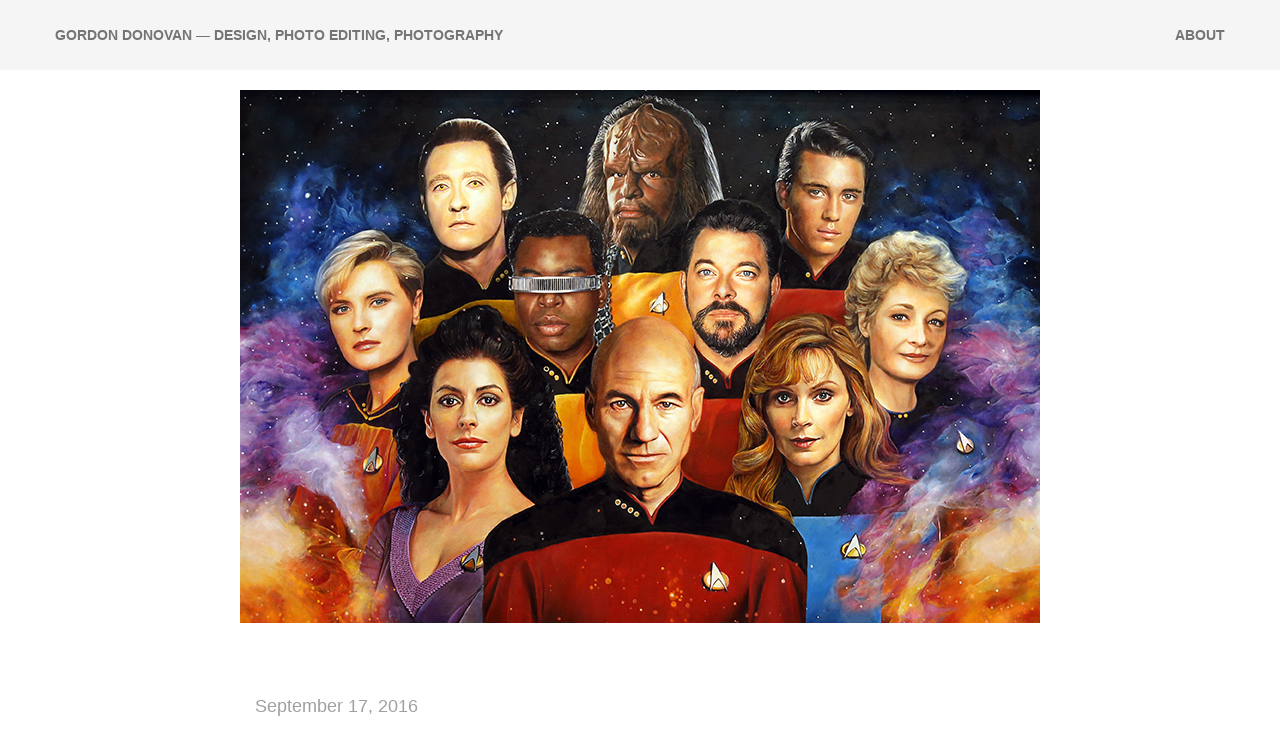

--- FILE ---
content_type: text/html; charset=UTF-8
request_url: https://gordondonovan.com/tag/star-trek
body_size: 15386
content:
<!DOCTYPE html>
<html lang="en-US" data-semplice="5.3.5">
	<head>
		<meta charset="UTF-8" />
		<meta name="viewport" content="width=device-width, initial-scale=1.0, maximum-scale=1.0" />
		<meta name='robots' content='index, follow, max-image-preview:large, max-snippet:-1, max-video-preview:-1' />

	<!-- This site is optimized with the Yoast SEO plugin v26.6 - https://yoast.com/wordpress/plugins/seo/ -->
	<title>Star Trek Archives - Gordon Donovan</title>
	<link rel="canonical" href="https://gordondonovan.com/tag/star-trek" />
	<meta property="og:locale" content="en_US" />
	<meta property="og:type" content="article" />
	<meta property="og:title" content="Star Trek Archives - Gordon Donovan" />
	<meta property="og:url" content="https://gordondonovan.com/tag/star-trek" />
	<meta property="og:site_name" content="Gordon Donovan" />
	<meta name="twitter:card" content="summary_large_image" />
	<meta name="twitter:site" content="@gordonovan" />
	<script type="application/ld+json" class="yoast-schema-graph">{"@context":"https://schema.org","@graph":[{"@type":"CollectionPage","@id":"https://gordondonovan.com/tag/star-trek","url":"https://gordondonovan.com/tag/star-trek","name":"Star Trek Archives - Gordon Donovan","isPartOf":{"@id":"https://gordondonovan.com/#website"},"primaryImageOfPage":{"@id":"https://gordondonovan.com/tag/star-trek#primaryimage"},"image":{"@id":"https://gordondonovan.com/tag/star-trek#primaryimage"},"thumbnailUrl":"https://gordondonovan.com/wp-content/uploads/2016/09/B57I8251.jpg","breadcrumb":{"@id":"https://gordondonovan.com/tag/star-trek#breadcrumb"},"inLanguage":"en-US"},{"@type":"ImageObject","inLanguage":"en-US","@id":"https://gordondonovan.com/tag/star-trek#primaryimage","url":"https://gordondonovan.com/wp-content/uploads/2016/09/B57I8251.jpg","contentUrl":"https://gordondonovan.com/wp-content/uploads/2016/09/B57I8251.jpg","width":800,"height":533,"caption":"Nicky Barkala is a self-taugh psychedlic-surrelaist artist. With no prior training and only a belief that art should be free of any rules. (Photo: Gordon Donovan/Yahoo News)"},{"@type":"BreadcrumbList","@id":"https://gordondonovan.com/tag/star-trek#breadcrumb","itemListElement":[{"@type":"ListItem","position":1,"name":"Home","item":"https://gordondonovan.com/"},{"@type":"ListItem","position":2,"name":"Star Trek"}]},{"@type":"WebSite","@id":"https://gordondonovan.com/#website","url":"https://gordondonovan.com/","name":"Gordon Donovan","description":"Graphic Design, Photo Editing and Photography","publisher":{"@id":"https://gordondonovan.com/#/schema/person/36f63727fefa183b47957facf6acf517"},"potentialAction":[{"@type":"SearchAction","target":{"@type":"EntryPoint","urlTemplate":"https://gordondonovan.com/?s={search_term_string}"},"query-input":{"@type":"PropertyValueSpecification","valueRequired":true,"valueName":"search_term_string"}}],"inLanguage":"en-US"},{"@type":["Person","Organization"],"@id":"https://gordondonovan.com/#/schema/person/36f63727fefa183b47957facf6acf517","name":"Gordon Donovan","image":{"@type":"ImageObject","inLanguage":"en-US","@id":"https://gordondonovan.com/#/schema/person/image/","url":"https://secure.gravatar.com/avatar/0a9118aa24499c0006897122d2e8560871e070067e0636687d02ddd67f651dfd?s=96&d=mm&r=g","contentUrl":"https://secure.gravatar.com/avatar/0a9118aa24499c0006897122d2e8560871e070067e0636687d02ddd67f651dfd?s=96&d=mm&r=g","caption":"Gordon Donovan"},"logo":{"@id":"https://gordondonovan.com/#/schema/person/image/"},"description":"Hands-on experience in creation, processing and submission of digital photography and graphics for media websites. Sound knowledge of photography principles and spot-news coverage practices. Commendable knowledge of Photoshop and Adobe CS software, visual media, social media and the internet. Familiarity with advertising, customer relationship development and peer interaction concepts. Ability to click, edit and submit appropriate and attractive photographs to accompany news stories. Ability to handle and complete many photographic assignments, in a timely manner. Hands-on experience in creation, processing and submission of digital photography and graphics for media websites. Sound knowledge of photography principles and spot-news coverage practices. Commendable knowledge of Photoshop and Adobe CS software, visual media, social media and the internet. Familiarity with advertising, customer relationship development and peer interaction concepts. Ability to click, edit and submit appropriate and attractive photographs to accompany news stories. Ability to handle and complete many photographic assignments, in a timely manner."}]}</script>
	<!-- / Yoast SEO plugin. -->


<link rel="alternate" type="application/rss+xml" title="Gordon Donovan &raquo; Star Trek Tag Feed" href="https://gordondonovan.com/tag/star-trek/feed" />
<style id='wp-img-auto-sizes-contain-inline-css' type='text/css'>
img:is([sizes=auto i],[sizes^="auto," i]){contain-intrinsic-size:3000px 1500px}
/*# sourceURL=wp-img-auto-sizes-contain-inline-css */
</style>
<style id='wp-emoji-styles-inline-css' type='text/css'>

	img.wp-smiley, img.emoji {
		display: inline !important;
		border: none !important;
		box-shadow: none !important;
		height: 1em !important;
		width: 1em !important;
		margin: 0 0.07em !important;
		vertical-align: -0.1em !important;
		background: none !important;
		padding: 0 !important;
	}
/*# sourceURL=wp-emoji-styles-inline-css */
</style>
<style id='wp-block-library-inline-css' type='text/css'>
:root{--wp-block-synced-color:#7a00df;--wp-block-synced-color--rgb:122,0,223;--wp-bound-block-color:var(--wp-block-synced-color);--wp-editor-canvas-background:#ddd;--wp-admin-theme-color:#007cba;--wp-admin-theme-color--rgb:0,124,186;--wp-admin-theme-color-darker-10:#006ba1;--wp-admin-theme-color-darker-10--rgb:0,107,160.5;--wp-admin-theme-color-darker-20:#005a87;--wp-admin-theme-color-darker-20--rgb:0,90,135;--wp-admin-border-width-focus:2px}@media (min-resolution:192dpi){:root{--wp-admin-border-width-focus:1.5px}}.wp-element-button{cursor:pointer}:root .has-very-light-gray-background-color{background-color:#eee}:root .has-very-dark-gray-background-color{background-color:#313131}:root .has-very-light-gray-color{color:#eee}:root .has-very-dark-gray-color{color:#313131}:root .has-vivid-green-cyan-to-vivid-cyan-blue-gradient-background{background:linear-gradient(135deg,#00d084,#0693e3)}:root .has-purple-crush-gradient-background{background:linear-gradient(135deg,#34e2e4,#4721fb 50%,#ab1dfe)}:root .has-hazy-dawn-gradient-background{background:linear-gradient(135deg,#faaca8,#dad0ec)}:root .has-subdued-olive-gradient-background{background:linear-gradient(135deg,#fafae1,#67a671)}:root .has-atomic-cream-gradient-background{background:linear-gradient(135deg,#fdd79a,#004a59)}:root .has-nightshade-gradient-background{background:linear-gradient(135deg,#330968,#31cdcf)}:root .has-midnight-gradient-background{background:linear-gradient(135deg,#020381,#2874fc)}:root{--wp--preset--font-size--normal:16px;--wp--preset--font-size--huge:42px}.has-regular-font-size{font-size:1em}.has-larger-font-size{font-size:2.625em}.has-normal-font-size{font-size:var(--wp--preset--font-size--normal)}.has-huge-font-size{font-size:var(--wp--preset--font-size--huge)}.has-text-align-center{text-align:center}.has-text-align-left{text-align:left}.has-text-align-right{text-align:right}.has-fit-text{white-space:nowrap!important}#end-resizable-editor-section{display:none}.aligncenter{clear:both}.items-justified-left{justify-content:flex-start}.items-justified-center{justify-content:center}.items-justified-right{justify-content:flex-end}.items-justified-space-between{justify-content:space-between}.screen-reader-text{border:0;clip-path:inset(50%);height:1px;margin:-1px;overflow:hidden;padding:0;position:absolute;width:1px;word-wrap:normal!important}.screen-reader-text:focus{background-color:#ddd;clip-path:none;color:#444;display:block;font-size:1em;height:auto;left:5px;line-height:normal;padding:15px 23px 14px;text-decoration:none;top:5px;width:auto;z-index:100000}html :where(.has-border-color){border-style:solid}html :where([style*=border-top-color]){border-top-style:solid}html :where([style*=border-right-color]){border-right-style:solid}html :where([style*=border-bottom-color]){border-bottom-style:solid}html :where([style*=border-left-color]){border-left-style:solid}html :where([style*=border-width]){border-style:solid}html :where([style*=border-top-width]){border-top-style:solid}html :where([style*=border-right-width]){border-right-style:solid}html :where([style*=border-bottom-width]){border-bottom-style:solid}html :where([style*=border-left-width]){border-left-style:solid}html :where(img[class*=wp-image-]){height:auto;max-width:100%}:where(figure){margin:0 0 1em}html :where(.is-position-sticky){--wp-admin--admin-bar--position-offset:var(--wp-admin--admin-bar--height,0px)}@media screen and (max-width:600px){html :where(.is-position-sticky){--wp-admin--admin-bar--position-offset:0px}}

/*# sourceURL=wp-block-library-inline-css */
</style><style id='global-styles-inline-css' type='text/css'>
:root{--wp--preset--aspect-ratio--square: 1;--wp--preset--aspect-ratio--4-3: 4/3;--wp--preset--aspect-ratio--3-4: 3/4;--wp--preset--aspect-ratio--3-2: 3/2;--wp--preset--aspect-ratio--2-3: 2/3;--wp--preset--aspect-ratio--16-9: 16/9;--wp--preset--aspect-ratio--9-16: 9/16;--wp--preset--color--black: #000000;--wp--preset--color--cyan-bluish-gray: #abb8c3;--wp--preset--color--white: #ffffff;--wp--preset--color--pale-pink: #f78da7;--wp--preset--color--vivid-red: #cf2e2e;--wp--preset--color--luminous-vivid-orange: #ff6900;--wp--preset--color--luminous-vivid-amber: #fcb900;--wp--preset--color--light-green-cyan: #7bdcb5;--wp--preset--color--vivid-green-cyan: #00d084;--wp--preset--color--pale-cyan-blue: #8ed1fc;--wp--preset--color--vivid-cyan-blue: #0693e3;--wp--preset--color--vivid-purple: #9b51e0;--wp--preset--gradient--vivid-cyan-blue-to-vivid-purple: linear-gradient(135deg,rgb(6,147,227) 0%,rgb(155,81,224) 100%);--wp--preset--gradient--light-green-cyan-to-vivid-green-cyan: linear-gradient(135deg,rgb(122,220,180) 0%,rgb(0,208,130) 100%);--wp--preset--gradient--luminous-vivid-amber-to-luminous-vivid-orange: linear-gradient(135deg,rgb(252,185,0) 0%,rgb(255,105,0) 100%);--wp--preset--gradient--luminous-vivid-orange-to-vivid-red: linear-gradient(135deg,rgb(255,105,0) 0%,rgb(207,46,46) 100%);--wp--preset--gradient--very-light-gray-to-cyan-bluish-gray: linear-gradient(135deg,rgb(238,238,238) 0%,rgb(169,184,195) 100%);--wp--preset--gradient--cool-to-warm-spectrum: linear-gradient(135deg,rgb(74,234,220) 0%,rgb(151,120,209) 20%,rgb(207,42,186) 40%,rgb(238,44,130) 60%,rgb(251,105,98) 80%,rgb(254,248,76) 100%);--wp--preset--gradient--blush-light-purple: linear-gradient(135deg,rgb(255,206,236) 0%,rgb(152,150,240) 100%);--wp--preset--gradient--blush-bordeaux: linear-gradient(135deg,rgb(254,205,165) 0%,rgb(254,45,45) 50%,rgb(107,0,62) 100%);--wp--preset--gradient--luminous-dusk: linear-gradient(135deg,rgb(255,203,112) 0%,rgb(199,81,192) 50%,rgb(65,88,208) 100%);--wp--preset--gradient--pale-ocean: linear-gradient(135deg,rgb(255,245,203) 0%,rgb(182,227,212) 50%,rgb(51,167,181) 100%);--wp--preset--gradient--electric-grass: linear-gradient(135deg,rgb(202,248,128) 0%,rgb(113,206,126) 100%);--wp--preset--gradient--midnight: linear-gradient(135deg,rgb(2,3,129) 0%,rgb(40,116,252) 100%);--wp--preset--font-size--small: 13px;--wp--preset--font-size--medium: 20px;--wp--preset--font-size--large: 36px;--wp--preset--font-size--x-large: 42px;--wp--preset--spacing--20: 0.44rem;--wp--preset--spacing--30: 0.67rem;--wp--preset--spacing--40: 1rem;--wp--preset--spacing--50: 1.5rem;--wp--preset--spacing--60: 2.25rem;--wp--preset--spacing--70: 3.38rem;--wp--preset--spacing--80: 5.06rem;--wp--preset--shadow--natural: 6px 6px 9px rgba(0, 0, 0, 0.2);--wp--preset--shadow--deep: 12px 12px 50px rgba(0, 0, 0, 0.4);--wp--preset--shadow--sharp: 6px 6px 0px rgba(0, 0, 0, 0.2);--wp--preset--shadow--outlined: 6px 6px 0px -3px rgb(255, 255, 255), 6px 6px rgb(0, 0, 0);--wp--preset--shadow--crisp: 6px 6px 0px rgb(0, 0, 0);}:where(.is-layout-flex){gap: 0.5em;}:where(.is-layout-grid){gap: 0.5em;}body .is-layout-flex{display: flex;}.is-layout-flex{flex-wrap: wrap;align-items: center;}.is-layout-flex > :is(*, div){margin: 0;}body .is-layout-grid{display: grid;}.is-layout-grid > :is(*, div){margin: 0;}:where(.wp-block-columns.is-layout-flex){gap: 2em;}:where(.wp-block-columns.is-layout-grid){gap: 2em;}:where(.wp-block-post-template.is-layout-flex){gap: 1.25em;}:where(.wp-block-post-template.is-layout-grid){gap: 1.25em;}.has-black-color{color: var(--wp--preset--color--black) !important;}.has-cyan-bluish-gray-color{color: var(--wp--preset--color--cyan-bluish-gray) !important;}.has-white-color{color: var(--wp--preset--color--white) !important;}.has-pale-pink-color{color: var(--wp--preset--color--pale-pink) !important;}.has-vivid-red-color{color: var(--wp--preset--color--vivid-red) !important;}.has-luminous-vivid-orange-color{color: var(--wp--preset--color--luminous-vivid-orange) !important;}.has-luminous-vivid-amber-color{color: var(--wp--preset--color--luminous-vivid-amber) !important;}.has-light-green-cyan-color{color: var(--wp--preset--color--light-green-cyan) !important;}.has-vivid-green-cyan-color{color: var(--wp--preset--color--vivid-green-cyan) !important;}.has-pale-cyan-blue-color{color: var(--wp--preset--color--pale-cyan-blue) !important;}.has-vivid-cyan-blue-color{color: var(--wp--preset--color--vivid-cyan-blue) !important;}.has-vivid-purple-color{color: var(--wp--preset--color--vivid-purple) !important;}.has-black-background-color{background-color: var(--wp--preset--color--black) !important;}.has-cyan-bluish-gray-background-color{background-color: var(--wp--preset--color--cyan-bluish-gray) !important;}.has-white-background-color{background-color: var(--wp--preset--color--white) !important;}.has-pale-pink-background-color{background-color: var(--wp--preset--color--pale-pink) !important;}.has-vivid-red-background-color{background-color: var(--wp--preset--color--vivid-red) !important;}.has-luminous-vivid-orange-background-color{background-color: var(--wp--preset--color--luminous-vivid-orange) !important;}.has-luminous-vivid-amber-background-color{background-color: var(--wp--preset--color--luminous-vivid-amber) !important;}.has-light-green-cyan-background-color{background-color: var(--wp--preset--color--light-green-cyan) !important;}.has-vivid-green-cyan-background-color{background-color: var(--wp--preset--color--vivid-green-cyan) !important;}.has-pale-cyan-blue-background-color{background-color: var(--wp--preset--color--pale-cyan-blue) !important;}.has-vivid-cyan-blue-background-color{background-color: var(--wp--preset--color--vivid-cyan-blue) !important;}.has-vivid-purple-background-color{background-color: var(--wp--preset--color--vivid-purple) !important;}.has-black-border-color{border-color: var(--wp--preset--color--black) !important;}.has-cyan-bluish-gray-border-color{border-color: var(--wp--preset--color--cyan-bluish-gray) !important;}.has-white-border-color{border-color: var(--wp--preset--color--white) !important;}.has-pale-pink-border-color{border-color: var(--wp--preset--color--pale-pink) !important;}.has-vivid-red-border-color{border-color: var(--wp--preset--color--vivid-red) !important;}.has-luminous-vivid-orange-border-color{border-color: var(--wp--preset--color--luminous-vivid-orange) !important;}.has-luminous-vivid-amber-border-color{border-color: var(--wp--preset--color--luminous-vivid-amber) !important;}.has-light-green-cyan-border-color{border-color: var(--wp--preset--color--light-green-cyan) !important;}.has-vivid-green-cyan-border-color{border-color: var(--wp--preset--color--vivid-green-cyan) !important;}.has-pale-cyan-blue-border-color{border-color: var(--wp--preset--color--pale-cyan-blue) !important;}.has-vivid-cyan-blue-border-color{border-color: var(--wp--preset--color--vivid-cyan-blue) !important;}.has-vivid-purple-border-color{border-color: var(--wp--preset--color--vivid-purple) !important;}.has-vivid-cyan-blue-to-vivid-purple-gradient-background{background: var(--wp--preset--gradient--vivid-cyan-blue-to-vivid-purple) !important;}.has-light-green-cyan-to-vivid-green-cyan-gradient-background{background: var(--wp--preset--gradient--light-green-cyan-to-vivid-green-cyan) !important;}.has-luminous-vivid-amber-to-luminous-vivid-orange-gradient-background{background: var(--wp--preset--gradient--luminous-vivid-amber-to-luminous-vivid-orange) !important;}.has-luminous-vivid-orange-to-vivid-red-gradient-background{background: var(--wp--preset--gradient--luminous-vivid-orange-to-vivid-red) !important;}.has-very-light-gray-to-cyan-bluish-gray-gradient-background{background: var(--wp--preset--gradient--very-light-gray-to-cyan-bluish-gray) !important;}.has-cool-to-warm-spectrum-gradient-background{background: var(--wp--preset--gradient--cool-to-warm-spectrum) !important;}.has-blush-light-purple-gradient-background{background: var(--wp--preset--gradient--blush-light-purple) !important;}.has-blush-bordeaux-gradient-background{background: var(--wp--preset--gradient--blush-bordeaux) !important;}.has-luminous-dusk-gradient-background{background: var(--wp--preset--gradient--luminous-dusk) !important;}.has-pale-ocean-gradient-background{background: var(--wp--preset--gradient--pale-ocean) !important;}.has-electric-grass-gradient-background{background: var(--wp--preset--gradient--electric-grass) !important;}.has-midnight-gradient-background{background: var(--wp--preset--gradient--midnight) !important;}.has-small-font-size{font-size: var(--wp--preset--font-size--small) !important;}.has-medium-font-size{font-size: var(--wp--preset--font-size--medium) !important;}.has-large-font-size{font-size: var(--wp--preset--font-size--large) !important;}.has-x-large-font-size{font-size: var(--wp--preset--font-size--x-large) !important;}
/*# sourceURL=global-styles-inline-css */
</style>

<style id='classic-theme-styles-inline-css' type='text/css'>
/*! This file is auto-generated */
.wp-block-button__link{color:#fff;background-color:#32373c;border-radius:9999px;box-shadow:none;text-decoration:none;padding:calc(.667em + 2px) calc(1.333em + 2px);font-size:1.125em}.wp-block-file__button{background:#32373c;color:#fff;text-decoration:none}
/*# sourceURL=/wp-includes/css/classic-themes.min.css */
</style>
<link rel='stylesheet' id='semplice-stylesheet-css' href='https://gordondonovan.com/wp-content/themes/semplice5/style.css?ver=5.3.5' type='text/css' media='all' />
<link rel='stylesheet' id='semplice-frontend-stylesheet-css' href='https://gordondonovan.com/wp-content/themes/semplice5/assets/css/frontend.min.css?ver=5.3.5' type='text/css' media='all' />
<link rel='stylesheet' id='mediaelement-css' href='https://gordondonovan.com/wp-includes/js/mediaelement/mediaelementplayer-legacy.min.css?ver=4.2.17' type='text/css' media='all' />
<script type="text/javascript" src="https://gordondonovan.com/wp-includes/js/jquery/jquery.min.js?ver=3.7.1" id="jquery-core-js"></script>
<script type="text/javascript" src="https://gordondonovan.com/wp-includes/js/jquery/jquery-migrate.min.js?ver=3.4.1" id="jquery-migrate-js"></script>
<link rel="https://api.w.org/" href="https://gordondonovan.com/wp-json/" /><link rel="alternate" title="JSON" type="application/json" href="https://gordondonovan.com/wp-json/wp/v2/tags/339" /><link rel="EditURI" type="application/rsd+xml" title="RSD" href="https://gordondonovan.com/xmlrpc.php?rsd" />
<meta name="generator" content="WordPress 6.9" />
<script type="text/javascript">
(function(url){
	if(/(?:Chrome\/26\.0\.1410\.63 Safari\/537\.31|WordfenceTestMonBot)/.test(navigator.userAgent)){ return; }
	var addEvent = function(evt, handler) {
		if (window.addEventListener) {
			document.addEventListener(evt, handler, false);
		} else if (window.attachEvent) {
			document.attachEvent('on' + evt, handler);
		}
	};
	var removeEvent = function(evt, handler) {
		if (window.removeEventListener) {
			document.removeEventListener(evt, handler, false);
		} else if (window.detachEvent) {
			document.detachEvent('on' + evt, handler);
		}
	};
	var evts = 'contextmenu dblclick drag dragend dragenter dragleave dragover dragstart drop keydown keypress keyup mousedown mousemove mouseout mouseover mouseup mousewheel scroll'.split(' ');
	var logHuman = function() {
		if (window.wfLogHumanRan) { return; }
		window.wfLogHumanRan = true;
		var wfscr = document.createElement('script');
		wfscr.type = 'text/javascript';
		wfscr.async = true;
		wfscr.src = url + '&r=' + Math.random();
		(document.getElementsByTagName('head')[0]||document.getElementsByTagName('body')[0]).appendChild(wfscr);
		for (var i = 0; i < evts.length; i++) {
			removeEvent(evts[i], logHuman);
		}
	};
	for (var i = 0; i < evts.length; i++) {
		addEvent(evts[i], logHuman);
	}
})('//gordondonovan.com/?wordfence_lh=1&hid=311700EF3B08C111FD63A53EB595C6B8');
</script><!-- Analytics by WP Statistics - https://wp-statistics.com -->
<style type="text/css" id="semplice-webfonts-selfhosted"><link rel='stylesheet' href='https://use.typekit.net/cif5cyy.css'>
<link rel='stylesheet' href='https://use.typekit.net/cif5cyy.css'><link rel='stylesheet' href='https://use.typekit.net/cif5cyy.css'><link rel='stylesheet' href='https://use.typekit.net/cif5cyy.css'>
<link rel='stylesheet' href='https://use.typekit.net/cif5cyy.css'>
<link rel='stylesheet' href='https://use.typekit.net/cif5cyy.css'><link rel='stylesheet' href='https://use.typekit.net/cif5cyy.css'>
<link rel='stylesheet' href='https://use.typekit.net/cif5cyy.css'>
<link rel='stylesheet' href='https://use.typekit.net/cif5cyy.css'>
</style><style type="text/css" id="semplice-webfonts-css">.font_ct9frnudy, [data-font="font_ct9frnudy"], [data-font="font_ct9frnudy"] li a {font-family: "Poppins Regular", sans-serif;font-weight: 400;font-variation-settings: normal;font-style: normal;}.font_k1nymopm5, [data-font="font_k1nymopm5"], [data-font="font_k1nymopm5"] li a, #content-holder p, #content-holder li {font-family: "poppins", " sans-serif", sans-serif;font-weight: 400;font-variation-settings: normal;font-style: normal;}.font_ubi794azk, [data-font="font_ubi794azk"], [data-font="font_ubi794azk"] li a {font-family: "Poppins Medium", sans-serif;font-weight: 500;font-variation-settings: normal;font-style: normal;}.font_14eqlpktw, [data-font="font_14eqlpktw"], [data-font="font_14eqlpktw"] li a {font-family: "Poppins SemiBold", sans-serif;font-weight: 600;font-variation-settings: normal;font-style: normal;}.font_y2j3rb2vh, [data-font="font_y2j3rb2vh"], [data-font="font_y2j3rb2vh"] li a {font-family: "titillium-web", sans-serif;font-weight: 400;font-variation-settings: normal;font-style: normal;}.font_shgyjuv4s, [data-font="font_shgyjuv4s"], [data-font="font_shgyjuv4s"] li a {font-family: "titillium-web", sans-serif;font-weight: 600;font-variation-settings: normal;font-style: normal;}.font_bmhcn46ys, [data-font="font_bmhcn46ys"], [data-font="font_bmhcn46ys"] li a {font-family: "titillium-web", sans-serif;font-weight: 700;font-variation-settings: normal;font-style: normal;}.font_cj9vow5bj, [data-font="font_cj9vow5bj"], [data-font="font_cj9vow5bj"] li a {font-family: "Titillium Web Italic", sans-serif;font-weight: 400;font-variation-settings: normal;font-style: italic;}.font_px540cjmx, [data-font="font_px540cjmx"], [data-font="font_px540cjmx"] li a {font-family: "Titillium Web Bold Italic", sans-serif;font-weight: 700;font-variation-settings: normal;font-style: italic;}.font_4q84qpa3l, [data-font="font_4q84qpa3l"], [data-font="font_4q84qpa3l"] li a {font-family: "Novecento", sans-serif;font-weight: 400;font-variation-settings: normal;font-style: normal;}.font_sr0aicxno, [data-font="font_sr0aicxno"], [data-font="font_sr0aicxno"] li a {font-family: "Balboa", sans-serif;font-weight: 400;font-variation-settings: normal;font-style: normal;}.font_b4migfh38, [data-font="font_b4migfh38"], [data-font="font_b4migfh38"] li a {font-family: "New Order", sans-serif;font-weight: 400;font-variation-settings: normal;font-style: normal;}.font_x00o793x1, [data-font="font_x00o793x1"], [data-font="font_x00o793x1"] li a {font-family: "Rift", sans-serif;font-weight: 400;font-variation-settings: normal;font-style: normal;}.font_unk2nh6ew, [data-font="font_unk2nh6ew"], [data-font="font_unk2nh6ew"] li a {font-family: "Franklin Gothic URW", sans-serif;font-weight: 400;font-variation-settings: normal;font-style: normal;}</style>
		<style type="text/css" id="semplice-custom-css">
			.container {
			max-width: 1230px;
		}
			#content-holder p, #content-holder li { line-height: 1.55555555556;}#content-holder .is-content p { margin-bottom: 1.55555555556em; }@media screen and (min-width: 992px) and (max-width: 1169.98px) { }@media screen and (min-width: 768px) and (max-width: 991.98px) { }@media screen and (min-width: 544px) and (max-width: 767.98px) { }@media screen and (max-width: 543.98px) { }
			
			
		.project-panel {
			background: #f5f5f5;
			padding: 2.5rem 0rem;
		}
		[data-pp-gutter="no"] .project-panel .pp-thumbs,
		.project-panel .pp-thumbs {
			margin-bottom: -1.666666666666667rem;
		}
		#content-holder .panel-label, .projectnav-preview .panel-label {
			color: #000000;
			font-size: 1.777777777777778rem;
			text-transform: none;
			padding-left: 0rem;
			padding-bottom: 1.666666666666667rem;
			text-align: left;
			line-height: 1;
		}
		.project-panel .pp-title {
			padding: 0.5555555555555556rem 0rem 1.666666666666667rem 0rem;
		}
		.project-panel .pp-title a {
			color: #000000; 
			font-size: 0.7222222222222222rem; 
			text-transform: none;
		} 
		.project-panel .pp-title span {
			color: #999999;
			font-size: 0.7222222222222222rem;
			text-transform: none;
		}
		.semplice-next-prev {
			background: #ffffff;
			padding: 0rem 0rem 0rem 0rem;
		}
		.semplice-next-prev .np-inner {
			height: 10rem;
		}
		.semplice-next-prev .np-inner .np-link .np-prefix,
		.semplice-next-prev .np-inner .np-link .np-label {
			color: #000000;
			font-size: 1.555555555555556rem;
			text-transform: none;
			letter-spacing: 0rem;
		}
		.semplice-next-prev .np-inner .np-link .np-text-above {
			padding-bottom: 2px;
		}
		.semplice-next-prev .np-inner .np-link .np-label-above {
			color: #aaaaaa;
			font-size: 0.7777777777777778rem;
			text-transform: uppercase;
			letter-spacing: 1px;
		}
		.semplice-next-prev .np-inner .np-link .np-text {
			padding: 0rem 0rem;
		}
		.semplice-next .np-text {
			margin-right: -0rem;
		}
		.semplice-next-prev .nextprev-seperator {
			width: 1px;
			margin: 1.666666666666667rem -0px;
			background: #000000;
		}
	
			.np-link:hover {
				background: #ffffff;
			}
			.np-link:hover .np-text .np-label,
			.np-link:hover .np-text .np-prefix {
				color: #000000 !important;
			}
			.np-link:hover .np-label-above {
				color: #000000 !important;
			}
		
			
			#content-holder .thumb .thumb-inner .thumb-hover {background-color: rgba(0, 0, 0, 0.5);background-size: auto;background-position: 0% 0%;background-repeat: no-repeat;}#content-holder .thumb .thumb-hover-meta { padding: 2.22rem; }#content-holder .thumb .thumb-hover-meta .title { color: #ffffff; font-size: 1.33rem; text-transform: none; }#content-holder .thumb .thumb-hover-meta .category { color: #999999; font-size: 1rem; text-transform: none; }#content-holder .thumb video { opacity: 1; }
		</style>
	
		<style type="text/css" id="11862-post-css">
			.is-frontend .post .row, #semplice-content .post .row { justify-content: center; }#content-11862 .sections { margin-top: 0px !important; }.post .post-heading h2 { text-align: left; }#comments .comments-title { font-family: "Poppins SemiBold", sans-serif;font-weight: 600;font-variation-settings: normal;font-style: normal; }#comments .comments .comment .comment-author cite, #comments .comments .comment .comment-author cite a { font-family: "poppins", " sans-serif", sans-serif;font-weight: 400;font-variation-settings: normal;font-style: normal; }#comments .comments .comment .comment-meta a { font-family: "poppins", " sans-serif", sans-serif;font-weight: 400;font-variation-settings: normal;font-style: normal; }#comments .comments .comment p { font-family: "poppins", " sans-serif", sans-serif;font-weight: 400;font-variation-settings: normal;font-style: normal; }#comments #reply-title { font-family: "Poppins Medium", sans-serif;font-weight: 500;font-variation-settings: normal;font-style: normal; }.comment-reply-link { font-family: "poppins", " sans-serif", sans-serif;font-weight: 400;font-variation-settings: normal;font-style: normal; }form#commentform input, #comments form#commentform #submit, #comments form#commentform textarea { font-family: "poppins", " sans-serif", sans-serif;font-weight: 400;font-variation-settings: normal;font-style: normal; }
					#comments form#commentform input, #comments form#commentform #submit, #comments form#commentform textarea,
					#comments form#commentform input:hover, #comments form#commentform #submit:hover, #comments form#commentform textarea:hover,
					#comments form#commentform input:focus, #comments form#commentform #submit:focus, #comments form#commentform textarea:focus {
				}#content-11862 #section_ccc58de90 {padding-top: 0rem;padding-bottom: 0.5555555555555556rem;background-color: #f5f5f5;}#content-11862 #content_5059c5576 {padding-top: 1.6666666666666667rem;}#content-11862 #content_5059c5576 .is-content {}#content-11862 #content_2a69574d4 {padding-top: 1.1111111111111112rem;}#content-11862 #content_2a69574d4 .is-content {}#content-11862 #content_05ea46882 {padding-top: 1.6666666666666667rem;}#content-11862 #content_05ea46882 .is-content {}#content-11862 #content_f10b05e1f {padding-top: 1.1111111111111112rem;}#content-11862 #content_f10b05e1f .is-content {}#content-11862 #content_999a4c0bf {padding-top: 1.6666666666666667rem;}#content-11862 #content_999a4c0bf .is-content {}#content-11862 #content_170d2e666 {padding-top: 1.1111111111111112rem;padding-right: 0rem;}#content-11862 #content_170d2e666 .is-content {}#content-11862 #content_6232ee1f8 .socialprofiles  .social-profile a:hover svg path { fill: #000000; }#content-11862 #content_6232ee1f8 .socialprofiles .social-profile svg path { fill: #000000; }#content-11862 #content_6232ee1f8 .socialprofiles .social-profile svg { height: 1.4444rem; }#content-11862 #content_6232ee1f8 .socialprofiles { margin: 0 -0.5556rem; }#content-11862 #content_6232ee1f8 .socialprofiles .social-profile a { padding: 0 0.5556rem; }@media screen and (min-width: 992px) and (max-width: 1169.98px) { #content-11862 #content_6232ee1f8 .socialprofiles .social-profile svg path { fill: #000000; }#content-11862 #content_6232ee1f8 .socialprofiles .social-profile svg { height: 1.4444rem; }#content-11862 #content_6232ee1f8 .socialprofiles { margin: 0 -0.5556rem; }#content-11862 #content_6232ee1f8 .socialprofiles .social-profile a { padding: 0 0.5556rem; } }@media screen and (min-width: 768px) and (max-width: 991.98px) { #content-11862 #content_6232ee1f8 .socialprofiles .social-profile svg path { fill: #000000; }#content-11862 #content_6232ee1f8 .socialprofiles .social-profile svg { height: 1.4444rem; }#content-11862 #content_6232ee1f8 .socialprofiles { margin: 0 -0.5556rem; }#content-11862 #content_6232ee1f8 .socialprofiles .social-profile a { padding: 0 0.5556rem; } }@media screen and (min-width: 544px) and (max-width: 767.98px) { #content-11862 #content_6232ee1f8 .socialprofiles .social-profile svg path { fill: #000000; }#content-11862 #content_6232ee1f8 .socialprofiles .social-profile svg { height: 1.4444rem; }#content-11862 #content_6232ee1f8 .socialprofiles { margin: 0 -0.5556rem; }#content-11862 #content_6232ee1f8 .socialprofiles .social-profile a { padding: 0 0.5556rem; } }@media screen and (max-width: 543.98px) { #content-11862 #content_6232ee1f8 .socialprofiles .social-profile svg path { fill: #000000; }#content-11862 #content_6232ee1f8 .socialprofiles .social-profile svg { height: 1.4444rem; }#content-11862 #content_6232ee1f8 .socialprofiles { margin: 0 -0.5556rem; }#content-11862 #content_6232ee1f8 .socialprofiles .social-profile a { padding: 0 0.5556rem; } }#content-11862 #content_6232ee1f8 {padding-top: 4.222222222222222rem;}#content-11862 #content_6232ee1f8 .is-content {}
			.nav_od21db941 { background-color: rgba(245, 245, 245, 1);; }.nav_od21db941 .navbar-inner .logo a { color: #757575; }.nav_od21db941 .navbar-inner .logo a { font-size: 0.7777777777777778rem; }.logo a { text-transform: uppercase; }.nav_od21db941 .navbar-inner .logo { align-items: center; }.nav_od21db941 .navbar-inner .hamburger { align-items: center; }.nav_od21db941 .navbar-inner .hamburger a.menu-icon span { background-color: #000000; }.nav_od21db941 .navbar-inner .hamburger a.menu-icon { width: 24; }.nav_od21db941 .navbar-inner .hamburger a.menu-icon span { height: 2px; }.nav_od21db941 .navbar-inner .hamburger a.open-menu span::before { transform: translateY(-6px); }.nav_od21db941 .navbar-inner .hamburger a.open-menu span::after { transform: translateY(6px); }.nav_od21db941 .navbar-inner .hamburger a.open-menu:hover span::before { transform: translateY(-8px); }.nav_od21db941 .navbar-inner .hamburger a.open-menu:hover span::after { transform: translateY(8px); }.nav_od21db941 .navbar-inner .hamburger a.menu-icon { height: 14px; }.nav_od21db941 .navbar-inner .hamburger a.menu-icon span { margin-top: 7px; }.nav_od21db941 .navbar-inner nav ul li a span { font-size: 0.7777777777777778rem; }.nav_od21db941 .navbar-inner nav ul li a span { color: #757575; }.nav_od21db941 .navbar-inner nav ul li a span { text-transform: uppercase; }.nav_od21db941 .navbar-inner nav.standard ul { align-items: center; }#overlay-menu { background-color: rgba(245, 245, 245, 1); }#overlay-menu .overlay-menu-inner nav ul li a span { font-size: 1.9444444444444444rem; }@media screen and (min-width: 992px) and (max-width: 1169.98px) { .nav_od21db941 .navbar-inner .hamburger a.menu-icon { height: 14px; }.nav_od21db941 .navbar-inner .hamburger a.menu-icon span { margin-top: 7px; }}@media screen and (min-width: 768px) and (max-width: 991.98px) { .nav_od21db941 .navbar-inner .hamburger a.menu-icon { height: 14px; }.nav_od21db941 .navbar-inner .hamburger a.menu-icon span { margin-top: 7px; }}@media screen and (min-width: 544px) and (max-width: 767.98px) { .nav_od21db941 .navbar-inner .logo a { font-size: 0.8333333333333334rem; }.nav_od21db941 .navbar-inner .hamburger a.menu-icon { width: 1.1111111111111112rem; }.nav_od21db941 .navbar-inner .hamburger a.menu-icon { height: 14px; }.nav_od21db941 .navbar-inner .hamburger a.menu-icon span { margin-top: 7px; }.nav_od21db941 .navbar-inner nav ul li a span { font-size: 1.3333333333333333rem; }.nav_od21db941 .navbar-inner nav ul li a { padding-left: 0.833333333333rem; }.nav_od21db941 .navbar-inner nav ul li a { padding-right: 0.833333333333rem; }#overlay-menu .overlay-menu-inner nav ul li a { padding-top: 0.5rem; }#overlay-menu .overlay-menu-inner nav ul li a { padding-bottom: 0.5rem; }}@media screen and (max-width: 543.98px) { .nav_od21db941 { height: 3.888888888888889rem; }.is-frontend #content-11862 .sections { margin-top: 3.888888888888889rem; }.nav_od21db941 .navbar-inner .logo a { font-size: 0.6666666666666666rem; }.nav_od21db941 .navbar-inner .logo { margin-top: 0.2222222222222222rem; }.nav_od21db941 .navbar-inner .hamburger a.menu-icon { width: 1.3333333333333333rem; }.nav_od21db941 .navbar-inner .hamburger a.menu-icon span { height: 2px; }.nav_od21db941 .navbar-inner .hamburger a.open-menu span::before { transform: translateY(-6px); }.nav_od21db941 .navbar-inner .hamburger a.open-menu span::after { transform: translateY(6px); }.nav_od21db941 .navbar-inner .hamburger a.open-menu:hover span::before { transform: translateY(-8px); }.nav_od21db941 .navbar-inner .hamburger a.open-menu:hover span::after { transform: translateY(8px); }.nav_od21db941 .navbar-inner .hamburger a.menu-icon { height: 14px; }.nav_od21db941 .navbar-inner .hamburger a.menu-icon span { margin-top: 7px; }.nav_od21db941 .navbar-inner nav ul li a span { font-size: 0.4444444444444444rem; }.nav_od21db941 .navbar-inner nav ul li a { padding-left: 0.666666666667rem; }.nav_od21db941 .navbar-inner nav ul li a { padding-right: 0.666666666667rem; }#overlay-menu .overlay-menu-inner nav ul li a span { font-size: 1.1111111111111112rem; }#overlay-menu .overlay-menu-inner nav ul li a { padding-top: 0rem; }#overlay-menu .overlay-menu-inner nav ul li a { padding-bottom: 0rem; }}
		</style>
			<style>html{margin-top:0px!important;}#wpadminbar{top:auto!important;bottom:0;}</style>
			</head>
	<body class="archive tag tag-star-trek tag-339 wp-theme-semplice5 is-frontend static-mode static-transitions mejs-semplice-ui" data-post-type="post" data-post-id="11862">
		<div id="content-holder" data-active-post="11862">
			
						<header class="nav_od21db941 semplice-navbar active-navbar sticky-nav " data-cover-transparent="disabled" data-bg-overlay-visibility="visible" data-mobile-fallback="disabled">
							<div class="container" data-nav="logo-left-menu-right">
								<div class="navbar-inner menu-type-text" data-xl-width="12" data-navbar-type="container">
									<div class="logo navbar-left" data-font="font_14eqlpktw"><a href="https://gordondonovan.com" title="Gordon Donovan">Gordon Donovan — DESIGN, PHOTO EDITING, PHOTOGRAPHY</a></div>
									<nav class="standard navbar-right" data-font="font_14eqlpktw"><ul class="menu"><li class="menu-item menu-item-type-custom menu-item-object-custom menu-item-17436"><a href="https://gordondonovan.com/about"><span>About</span></a></li>
</ul></nav>
									<div class="hamburger navbar-right semplice-menu"><a class="open-menu menu-icon"><span></span></a></div>
								</div>
							</div>
						</header>
						
				<div id="overlay-menu">
					<div class="overlay-menu-inner" data-xl-width="12">
						<nav class="overlay-nav" data-justify="center" data-align="align-middle">
							<ul class="container"><li class="menu-item menu-item-type-custom menu-item-object-custom menu-item-17436"><a href="https://gordondonovan.com/about"><span>About</span></a></li>
</ul>
						</nav>
					</div>
				</div>
			
					
			<div id="content-11862" class="content-container active-content  hide-on-init">
				<div class="transition-wrap">
					<div class="sections">
						<div class="posts">
					<section class="post is-content post-11862 post type-post status-publish format-standard has-post-thumbnail hentry category-new-york-city category-news-coverage category-yahoo-news tag-star-trek">
						
					<div class="container featured-image">
						<div class="row">
							<div class="column" data-xl-width="10">
						   		<a href="https://gordondonovan.com/star-trek-50th-anniversary-exhibit" title="&#8216;Star Trek&#8217; 50th anniversary exhibit"><img src="https://gordondonovan.com/wp-content/uploads/2016/09/B57I8251.jpg" alt="Featured Image" /></a>
							</div>
						</div>
					</div>
				
			<div class="container">
				<div class="row">
					<div class="column" data-xl-width="8" data-md-width="11" data-sm-width="12" data-xs-width="12">
						<div class="post-heading">
							<p><a class="title-meta-date" href="https://gordondonovan.com/star-trek-50th-anniversary-exhibit" data-font="font_k1nymopm5">September 17, 2016</a>
							<h2><a href="https://gordondonovan.com/star-trek-50th-anniversary-exhibit">&#8216;Star Trek&#8217; 50th anniversary exhibit</a></h2>
						</div>
						<div class="post-content">
							<p>The Paley Center for Media will display the original art exhibit “Star Trek: 50 Artists. 50 Years.” on Sept. 16-25, 2016, making it the only place in New York to catch the global art tour.</p>
<p>Created to commemorate Star Trek’s 50th anniversary, the out-of-this-world exhibit, curated by CBS Consumer Products, will feature original 2-D and 3-D artwork, expressed through various media, by 50 artists from 10 countries, including the late actor and photographer Leonard Nimoy and actress Mayim Bialik.<br />
 <a href="https://gordondonovan.com/star-trek-50th-anniversary-exhibit#more-11862" class="more-link">Read more</a></p>

							
				<div class="post-meta">
					
				<div class="category-meta" data-font="font_k1nymopm5">
					<span>Published by Gordon Donovan in</span> <a href="https://gordondonovan.com/category/new-york-city">New York City</a>, <a href="https://gordondonovan.com/category/news-coverage">News Coverage</a>, <a href="https://gordondonovan.com/category/yahoo-news">Yahoo News</a>
				</div>
			
					
				</div>		
			
							
						</div>
					</div>
				</div>
			</div>
		
					</section>
				<div class="post-divider search-divider"></div>
			<section class="blog-pagination">
				<div class="container">
					<div class="row">
						<div class="column" data-xl-width="8" data-md-width="11" data-sm-width="12" data-xs-width="12">
							
						</div>
					</div>
				</div>
			</section>
		</div>
					<section id="section_ccc58de90" class="content-block" data-column-mode-sm="single" data-column-mode-xs="single" >
						<div class="container"><div id="row_ebe563a74" class="row"><div id="column_1b5139345" class="column" data-xl-width="3" data-md-width="3" >
					<div class="content-wrapper">
						
				<div id="content_5059c5576" class="column-content" data-module="text" >
					<div class="is-content"><p style="font-size: 1.333rem; line-height: 1.556rem;" data-mce-style="font-size: 1.333rem; line-height: 1.556rem;" data-font-size-xl="1.333rem" data-line-height-xl="1.556rem"><span class="inter_bold" style="letter-spacing: 0rem;" data-mce-style="letter-spacing: 0rem;" data-letter-spacing-xl="0.000rem">Graphics</span></p></div>
				</div>
			
				<div id="content_2a69574d4" class="column-content" data-module="text" >
					<div class="is-content"><ul><li data-mce-style="line-height: 1.444rem;" style="line-height: 1.444rem;" data-line-height-xl="1.444rem">Front Page Images</li><li data-mce-style="line-height: 1.444rem;" style="line-height: 1.444rem;" data-line-height-xl="1.444rem">Story Graphics<br></li><li data-mce-style="line-height: 1.444rem;" style="line-height: 1.444rem;" data-line-height-xl="1.444rem">Infographics</li><li data-mce-style="line-height: 1.444rem;" style="line-height: 1.444rem;" data-line-height-xl="1.444rem">Photo Illustrations<br></li><li data-mce-style="line-height: 1.444rem;" style="line-height: 1.444rem;" data-line-height-xl="1.444rem">Social Cards</li></ul></div>
				</div>
			
					</div>
				</div><div id="column_572c06020" class="column" data-xl-width="3" data-md-width="3" >
					<div class="content-wrapper">
						
				<div id="content_05ea46882" class="column-content" data-module="text" >
					<div class="is-content"><p style="font-size: 1.333rem; line-height: 1.556rem;" data-mce-style="font-size: 1.333rem; line-height: 1.556rem;" data-font-size-xl="1.333rem" data-line-height-xl="1.556rem"><span class="inter_bold" style="letter-spacing: 0rem;" data-mce-style="letter-spacing: 0rem;" data-letter-spacing-xl="0.000rem">Photos</span></p></div>
				</div>
			
				<div id="content_f10b05e1f" class="column-content" data-module="text" >
					<div class="is-content"><ul><li>﻿<a data-mce-href="https://gordondonovan.com/ballpark-roadtrips" href="https://gordondonovan.com/ballpark-roadtrips"><span class="inter_regular">Ballpark Roadtrips</span></a></li><li><a data-mce-href="https://gordondonovan.com/photography-web-links" href="https://gordondonovan.com/photography-web-links"><span class="inter_regular">Published Photography&nbsp;</span></a></li><li><a data-mce-href="https://gordondonovan.com/animated_social" href="https://gordondonovan.com/animated_social"><span class="inter_regular">Slicks</span></a></li></ul><p>&nbsp;<br></p></div>
				</div>
			
					</div>
				</div><div id="column_6b9b19ba4" class="column" data-xl-width="3" >
					<div class="content-wrapper">
						
				<div id="content_999a4c0bf" class="column-content" data-module="text" >
					<div class="is-content"><p style="font-size: 1.333rem; line-height: 1.556rem;" data-mce-style="font-size: 1.333rem; line-height: 1.556rem;" data-font-size-xl="1.333rem" data-line-height-xl="1.556rem"><span class="bold">Interactives</span></p></div>
				</div>
			
				<div id="content_170d2e666" class="column-content" data-module="text" >
					<div class="is-content"><ul><li><span class="font_14eqlpktw">﻿</span><a data-mce-href="https://gordondonovan.com/project/9-11-then-and-now-23-years-later" href="https://gordondonovan.com/project/9-11-then-and-now-23-years-later">9/11: Then and now - 23 years later﻿</a></li></ul></div>
				</div>
			
					</div>
				</div><div id="column_e04647071" class="column" data-xl-width="2" >
					<div class="content-wrapper">
						
				<div id="content_6232ee1f8" class="column-content" data-module="socialprofiles" >
					
				<div class="socialprofiles is-content" data-distributed="evenly" data-align="right">
					<div class="inner">
						<ul>
							<li class="social-profile social-profile-instagram"><a href="https://www.instagram.com/gordondonovan" target="_blank"><svg width="15" height="15" viewBox="0 0 15 15" fill="none" xmlns="http://www.w3.org/2000/svg">
<path fill-rule="evenodd" clip-rule="evenodd" d="M7.5007 0C5.46381 0 5.20817 0.00890629 4.40818 0.045293C3.60973 0.0818555 3.06475 0.208242 2.58785 0.39375C2.09455 0.585293 1.67613 0.841523 1.25924 1.25859C0.842051 1.67543 0.585762 2.09391 0.393575 2.58703C0.207657 3.06404 0.0810936 3.6092 0.0451757 4.40736C0.00937488 5.20734 0 5.46316 0 7.50006C0 9.53695 0.00908207 9.79178 0.045293 10.5918C0.0820313 11.3903 0.208418 11.9353 0.39375 12.4121C0.585469 12.9054 0.841699 13.3239 1.25877 13.7408C1.67549 14.1579 2.09391 14.4148 2.58691 14.6064C3.0641 14.7918 3.60926 14.9183 4.40754 14.9548C5.20758 14.9912 5.46305 15.0001 7.49977 15.0001C9.53684 15.0001 9.79166 14.9912 10.5917 14.9548C11.3901 14.9183 11.9357 14.7918 12.413 14.6064C12.9061 14.4148 13.3239 14.1579 13.7406 13.7408C14.1578 13.3239 14.4141 12.9054 14.6062 12.4123C14.7906 11.9353 14.9172 11.3901 14.9547 10.5919C14.9906 9.79195 15 9.53695 15 7.50006C15 5.46316 14.9906 5.20752 14.9547 4.40754C14.9172 3.60908 14.7906 3.06404 14.6062 2.58721C14.4141 2.09391 14.1578 1.67543 13.7406 1.25859C13.3234 0.841406 12.9062 0.585117 12.4125 0.39375C11.9343 0.208242 11.389 0.0818555 10.5906 0.045293C9.79055 0.00890629 9.5359 0 7.49836 0H7.5007ZM7.25057 1.35147H7.25074L7.5007 1.35152C9.5032 1.35152 9.74057 1.35873 10.5313 1.39465C11.2626 1.42811 11.6595 1.55027 11.9239 1.65293C12.2739 1.78887 12.5234 1.95141 12.7857 2.21391C13.0482 2.47641 13.2108 2.72643 13.347 3.07641C13.4497 3.34049 13.572 3.73734 13.6053 4.46859C13.6412 5.25926 13.6491 5.49674 13.6491 7.49836C13.6491 9.49992 13.6412 9.7374 13.6053 10.5281C13.5718 11.2593 13.4497 11.6562 13.347 11.9203C13.2111 12.2702 13.0482 12.5195 12.7857 12.7818C12.5232 13.0443 12.274 13.2069 11.9239 13.3428C11.6598 13.4459 11.2626 13.5678 10.5313 13.6012C9.74074 13.6372 9.5032 13.645 7.5007 13.645C5.49803 13.645 5.26066 13.6372 4.47006 13.6012C3.73881 13.5674 3.3419 13.4453 3.0774 13.3426C2.72736 13.2067 2.47734 13.0441 2.21484 12.7816C1.95234 12.5191 1.78986 12.2698 1.65363 11.9196C1.55098 11.6556 1.42863 11.2587 1.39535 10.5274C1.35938 9.73682 1.35223 9.49928 1.35223 7.49648C1.35223 5.49363 1.35938 5.25738 1.39535 4.46672C1.42875 3.73547 1.55098 3.33861 1.65363 3.07424C1.78957 2.7242 1.95234 2.47424 2.21484 2.21174C2.47734 1.94924 2.72736 1.7867 3.0774 1.65047C3.34178 1.54734 3.73881 1.42547 4.47006 1.39184C5.16193 1.36061 5.43006 1.35123 6.82787 1.34965V1.35152C6.95848 1.35135 7.09899 1.35141 7.25057 1.35147ZM10.6042 3.49658C10.6042 2.99953 11.0073 2.59688 11.5042 2.59688V2.59658C12.0011 2.59658 12.4042 2.99971 12.4042 3.49658C12.4042 3.99346 12.0011 4.39658 11.5042 4.39658C11.0073 4.39658 10.6042 3.99346 10.6042 3.49658ZM7.50053 3.64846C5.37357 3.64852 3.6491 5.37305 3.6491 7.50006C3.6491 9.62713 5.37363 11.3509 7.5007 11.3509C9.62777 11.3509 11.3517 9.62713 11.3517 7.50006C11.3517 5.37299 9.6276 3.64846 7.50053 3.64846ZM10.0007 7.50006C10.0007 6.11924 8.88135 5.00004 7.5007 5.00004C6.11988 5.00004 5.00068 6.11924 5.00068 7.50006C5.00068 8.8807 6.11988 10.0001 7.5007 10.0001C8.88135 10.0001 10.0007 8.8807 10.0007 7.50006Z" fill="white"/>
</svg>
</a></li><li class="social-profile social-profile-linkedin"><a href="https://www.linkedin.com/in/gordon-donovan-art/" target="_blank"><svg width="12" height="12" viewBox="0 0 12 12" fill="none" xmlns="http://www.w3.org/2000/svg">
<path d="M2.64334 11.0341H0.310005V3.54076H2.64334V11.0341ZM1.41334 2.60409H1.39667C1.218 2.61742 1.0385 2.59366 0.869449 2.53432C0.700393 2.47498 0.545429 2.38134 0.414282 2.25927C0.283134 2.1372 0.178635 1.98934 0.107344 1.82497C0.036053 1.66059 -0.000491084 1.48326 4.98345e-06 1.30409C4.98345e-06 0.564092 0.563338 0.00409261 1.43 0.00409261C1.60953 -0.0101492 1.79005 0.0128711 1.96025 0.0717087C2.13046 0.130546 2.28666 0.223931 2.41906 0.346001C2.55146 0.468071 2.6572 0.616192 2.72963 0.781066C2.80207 0.94594 2.83965 1.12401 2.84 1.30409C2.84 2.03076 2.29 2.60409 1.41334 2.60409ZM12 11.0341H9.33333V7.15742C9.33333 6.15742 8.92 5.45076 8 5.45076C7.71925 5.45073 7.44565 5.53934 7.2182 5.70393C6.99076 5.86853 6.82107 6.10073 6.73334 6.36742C6.67759 6.56563 6.65839 6.77234 6.67667 6.97742V11.0341H4.07C4.07 11.0341 4.10334 4.16742 4.07 3.54409H6.69667V4.73076C6.85334 4.21742 7.69667 3.48409 9.03 3.48409C10.6967 3.48409 12 4.56076 12 6.88076V11.0341Z" fill="white"/>
</svg>
</a></li><li class="social-profile social-profile-twitter"><a href="https://twitter.com/gordonovan" target="_blank"><svg width="16" height="13" viewBox="0 0 16 13" fill="none" xmlns="http://www.w3.org/2000/svg">
<path d="M15.0693 1.44569C14.5052 1.69499 13.907 1.85865 13.2945 1.93125C13.9392 1.54578 14.4213 0.938635 14.6507 0.223399C14.044 0.58365 13.38 0.837089 12.6875 0.972678C12.2631 0.521932 11.7131 0.208931 11.1088 0.0741669C10.5045 -0.0605969 9.87366 -0.010921 9.2979 0.216768C8.72215 0.444456 8.22796 0.83968 7.87928 1.35131C7.5306 1.86294 7.34347 2.46742 7.3421 3.08657C7.34121 3.32327 7.3679 3.55928 7.42164 3.7898C6.19227 3.72819 4.98954 3.40908 3.89134 2.85313C2.79313 2.29717 1.82393 1.51677 1.04648 0.562458C0.652065 1.24347 0.531648 2.04908 0.709687 2.81565C0.887726 3.58223 1.35087 4.2523 2.00506 4.68977C1.51369 4.6745 1.03302 4.5425 0.602773 4.30467V4.34234C0.603192 5.05637 0.850606 5.74826 1.30304 6.30064C1.75548 6.85302 2.38508 7.23188 3.08502 7.37295C2.8192 7.4464 2.54455 7.48302 2.26877 7.48178C2.06933 7.48306 1.87025 7.46483 1.67437 7.42737C1.87108 8.0422 2.25545 8.57996 2.77349 8.96511C3.29154 9.35027 3.91722 9.56346 4.56265 9.57474C3.2687 10.5837 1.63003 11.0438 0 10.8556C1.41347 11.7638 3.05836 12.2463 4.73846 12.2454C10.4271 12.2454 13.5289 7.5362 13.5289 3.45493C13.5289 3.32098 13.5289 3.18703 13.5289 3.03634C14.1325 2.60156 14.6541 2.06297 15.0693 1.44569Z" fill="white"/>
</svg>
</a></li>
						</ul>
					</div>
				</div>
			
				</div>
			
					</div>
				</div></div></div>
					</section>				
				
					</div>
				</div>
			</div>
		</div>
		<div class="pswp" tabindex="-1" role="dialog" aria-hidden="true">
	<div class="pswp__bg"></div>
	<div class="pswp__scroll-wrap">
		<div class="pswp__container">
			<div class="pswp__item"></div>
			<div class="pswp__item"></div>
			<div class="pswp__item"></div>
		</div>
		<div class="pswp__ui pswp__ui--hidden">
			<div class="pswp__top-bar">
				<div class="pswp__counter"></div>
				<button class="pswp__button pswp__button--close" title="Close (Esc)"></button>
				<button class="pswp__button pswp__button--share" title="Share"></button>
				<button class="pswp__button pswp__button--fs" title="Toggle fullscreen"></button>
				<button class="pswp__button pswp__button--zoom" title="Zoom in/out"></button>
				<div class="pswp__preloader">
					<div class="pswp__preloader__icn">
					  <div class="pswp__preloader__cut">
						<div class="pswp__preloader__donut"></div>
					  </div>
					</div>
				</div>
			</div>
			<div class="pswp__share-modal pswp__share-modal--hidden pswp__single-tap">
				<div class="pswp__share-tooltip"></div> 
			</div>
			<button class="pswp__button pswp__button--arrow--left" title="Previous (arrow left)">
			</button>
			<button class="pswp__button pswp__button--arrow--right" title="Next (arrow right)">
			</button>
			<div class="pswp__caption">
				<div class="pswp__caption__center"></div>
			</div>
		</div>
	</div>
</div>	<div class="back-to-top">
		<a class="semplice-event" data-event-type="helper" data-event="scrollToTop"><svg version="1.1" id="Ebene_1" xmlns="http://www.w3.org/2000/svg" xmlns:xlink="http://www.w3.org/1999/xlink" x="0px" y="0px"
	 width="53px" height="20px" viewBox="0 0 53 20" enable-background="new 0 0 53 20" xml:space="preserve">
<g id="Ebene_3">
</g>
<g>
	<polygon points="43.886,16.221 42.697,17.687 26.5,4.731 10.303,17.688 9.114,16.221 26.5,2.312 	"/>
</g>
</svg>
</a>
	</div>
	<script type="speculationrules">
{"prefetch":[{"source":"document","where":{"and":[{"href_matches":"/*"},{"not":{"href_matches":["/wp-*.php","/wp-admin/*","/wp-content/uploads/*","/wp-content/*","/wp-content/plugins/*","/wp-content/themes/semplice5/*","/*\\?(.+)"]}},{"not":{"selector_matches":"a[rel~=\"nofollow\"]"}},{"not":{"selector_matches":".no-prefetch, .no-prefetch a"}}]},"eagerness":"conservative"}]}
</script>
<script type="text/javascript" src="https://gordondonovan.com/wp-content/themes/semplice5/assets/js/shared.scripts.min.js?ver=5.3.5" id="semplice-shared-scripts-js"></script>
<script type="text/javascript" src="https://gordondonovan.com/wp-content/themes/semplice5/assets/js/frontend.scripts.min.js?ver=5.3.5" id="semplice-frontend-scripts-js"></script>
<script type="text/javascript" id="mediaelement-core-js-before">
/* <![CDATA[ */
var mejsL10n = {"language":"en","strings":{"mejs.download-file":"Download File","mejs.install-flash":"You are using a browser that does not have Flash player enabled or installed. Please turn on your Flash player plugin or download the latest version from https://get.adobe.com/flashplayer/","mejs.fullscreen":"Fullscreen","mejs.play":"Play","mejs.pause":"Pause","mejs.time-slider":"Time Slider","mejs.time-help-text":"Use Left/Right Arrow keys to advance one second, Up/Down arrows to advance ten seconds.","mejs.live-broadcast":"Live Broadcast","mejs.volume-help-text":"Use Up/Down Arrow keys to increase or decrease volume.","mejs.unmute":"Unmute","mejs.mute":"Mute","mejs.volume-slider":"Volume Slider","mejs.video-player":"Video Player","mejs.audio-player":"Audio Player","mejs.captions-subtitles":"Captions/Subtitles","mejs.captions-chapters":"Chapters","mejs.none":"None","mejs.afrikaans":"Afrikaans","mejs.albanian":"Albanian","mejs.arabic":"Arabic","mejs.belarusian":"Belarusian","mejs.bulgarian":"Bulgarian","mejs.catalan":"Catalan","mejs.chinese":"Chinese","mejs.chinese-simplified":"Chinese (Simplified)","mejs.chinese-traditional":"Chinese (Traditional)","mejs.croatian":"Croatian","mejs.czech":"Czech","mejs.danish":"Danish","mejs.dutch":"Dutch","mejs.english":"English","mejs.estonian":"Estonian","mejs.filipino":"Filipino","mejs.finnish":"Finnish","mejs.french":"French","mejs.galician":"Galician","mejs.german":"German","mejs.greek":"Greek","mejs.haitian-creole":"Haitian Creole","mejs.hebrew":"Hebrew","mejs.hindi":"Hindi","mejs.hungarian":"Hungarian","mejs.icelandic":"Icelandic","mejs.indonesian":"Indonesian","mejs.irish":"Irish","mejs.italian":"Italian","mejs.japanese":"Japanese","mejs.korean":"Korean","mejs.latvian":"Latvian","mejs.lithuanian":"Lithuanian","mejs.macedonian":"Macedonian","mejs.malay":"Malay","mejs.maltese":"Maltese","mejs.norwegian":"Norwegian","mejs.persian":"Persian","mejs.polish":"Polish","mejs.portuguese":"Portuguese","mejs.romanian":"Romanian","mejs.russian":"Russian","mejs.serbian":"Serbian","mejs.slovak":"Slovak","mejs.slovenian":"Slovenian","mejs.spanish":"Spanish","mejs.swahili":"Swahili","mejs.swedish":"Swedish","mejs.tagalog":"Tagalog","mejs.thai":"Thai","mejs.turkish":"Turkish","mejs.ukrainian":"Ukrainian","mejs.vietnamese":"Vietnamese","mejs.welsh":"Welsh","mejs.yiddish":"Yiddish"}};
//# sourceURL=mediaelement-core-js-before
/* ]]> */
</script>
<script type="text/javascript" src="https://gordondonovan.com/wp-includes/js/mediaelement/mediaelement-and-player.min.js?ver=4.2.17" id="mediaelement-core-js"></script>
<script type="text/javascript" src="https://gordondonovan.com/wp-includes/js/mediaelement/mediaelement-migrate.min.js?ver=6.9" id="mediaelement-migrate-js"></script>
<script type="text/javascript" id="mediaelement-js-extra">
/* <![CDATA[ */
var _wpmejsSettings = {"pluginPath":"/wp-includes/js/mediaelement/","classPrefix":"mejs-","stretching":"responsive","audioShortcodeLibrary":"mediaelement","videoShortcodeLibrary":"mediaelement"};
//# sourceURL=mediaelement-js-extra
/* ]]> */
</script>
<script type="text/javascript" id="semplice-frontend-js-js-extra">
/* <![CDATA[ */
var semplice = {"default_api_url":"https://gordondonovan.com/wp-json","semplice_api_url":"https://gordondonovan.com/wp-json/semplice/v1/frontend","template_dir":"https://gordondonovan.com/wp-content/themes/semplice5","category_base":"/category/","tag_base":"/tag/","nonce":"15d1e1610d","frontend_mode":"static","static_transitions":"enabled","site_name":"Gordon Donovan","base_url":"https://gordondonovan.com","frontpage_id":"13339","blog_home":"https://gordondonovan.com","blog_navbar":"nav_od21db941","sr_status":"disabled","blog_sr_status":"disabled","is_preview":"","password_form":"\r\n\u003Cdiv class=\"post-password-form\"\u003E\r\n\t\u003Cdiv class=\"inner\"\u003E\r\n\t\t\u003Cform action=\"https://gordondonovan.com/wp-login.php?action=postpass\" method=\"post\"\u003E\r\n\t\t\t\u003Cdiv class=\"password-lock\"\u003E\u003Csvg xmlns=\"http://www.w3.org/2000/svg\" width=\"35\" height=\"52\" viewBox=\"0 0 35 52\"\u003E\r\n  \u003Cpath id=\"Form_1\" data-name=\"Form 1\" d=\"M31.3,25.028H27.056a0.755,0.755,0,0,1-.752-0.757V14.654a8.8,8.8,0,1,0-17.608,0v9.616a0.755,0.755,0,0,1-.752.757H3.7a0.755,0.755,0,0,1-.752-0.757V14.654a14.556,14.556,0,1,1,29.111,0v9.616A0.755,0.755,0,0,1,31.3,25.028Zm-3.495-1.514h2.743V14.654a13.051,13.051,0,1,0-26.1,0v8.859H7.192V14.654a10.309,10.309,0,1,1,20.617,0v8.859Zm4.43,28.475H2.761A2.77,2.77,0,0,1,0,49.213V25.28a1.763,1.763,0,0,1,1.755-1.766H33.242A1.763,1.763,0,0,1,35,25.28V49.213A2.77,2.77,0,0,1,32.239,51.988ZM1.758,25.028a0.252,0.252,0,0,0-.251.252V49.213a1.259,1.259,0,0,0,1.254,1.262H32.239a1.259,1.259,0,0,0,1.254-1.262V25.28a0.252,0.252,0,0,0-.251-0.252H1.758ZM20.849,43h-6.7a0.75,0.75,0,0,1-.61-0.314,0.763,0.763,0,0,1-.1-0.682l1.471-4.44a4.1,4.1,0,1,1,5.184,0L21.563,42a0.763,0.763,0,0,1-.1.682A0.75,0.75,0,0,1,20.849,43ZM15.2,41.487H19.8l-1.319-3.979a0.76,0.76,0,0,1,.33-0.891,2.6,2.6,0,1,0-2.633,0,0.76,0.76,0,0,1,.33.891Z\"/\u003E\r\n\u003C/svg\u003E\r\n\u003C/div\u003E\r\n\t\t\t\u003Cp\u003EThis content is protected. \u003Cbr /\u003E\u003Cspan\u003ETo view, please enter the password.\u003C/span\u003E\u003C/p\u003E\r\n\t\t\t\u003Cdiv class=\"input-fields\"\u003E\r\n\t\t\t\t\u003Cinput name=\"post_password\" class=\"post-password-input\" type=\"password\" size=\"20\" maxlength=\"20\" placeholder=\"Enter password\" /\u003E\u003Cinput type=\"submit\" name=\"Submit\" value=\"Submit\" /\u003E\t\t\t\u003C/div\u003E\r\n\t\t\u003C/form\u003E\r\n\t\u003C/div\u003E\r\n\u003C/div\u003E\r\n\r\n","portfolio_order":[17439,16083,16817,17467,17778,16117,16821,16157,17339,17924,17860],"gallery":{"prev":"\u003Csvg version=\"1.1\" id=\"Ebene_1\" xmlns=\"http://www.w3.org/2000/svg\" xmlns:xlink=\"http://www.w3.org/1999/xlink\" x=\"0px\" y=\"0px\"\r\n\twidth=\"18px\" height=\"40px\"  viewBox=\"0 0 18 40\" enable-background=\"new 0 0 18 40\" xml:space=\"preserve\"\u003E\r\n\u003Cg id=\"Ebene_2\"\u003E\r\n\t\u003Cg\u003E\r\n\t\t\u003Cpolygon points=\"16.3,40 0.3,20 16.3,0 17.7,1 2.5,20 17.7,39 \t\t\"/\u003E\r\n\t\u003C/g\u003E\r\n\u003C/g\u003E\r\n\u003C/svg\u003E\r\n","next":"\u003Csvg version=\"1.1\" id=\"Ebene_1\" xmlns=\"http://www.w3.org/2000/svg\" xmlns:xlink=\"http://www.w3.org/1999/xlink\" x=\"0px\" y=\"0px\"\r\n\twidth=\"18px\" height=\"40px\" viewBox=\"0 0 18 40\" enable-background=\"new 0 0 18 40\" xml:space=\"preserve\"\u003E\r\n\u003Cg id=\"Ebene_2\"\u003E\r\n\t\u003Cg\u003E\r\n\t\t\u003Cpolygon points=\"0.3,39 15.5,20 0.3,1 1.7,0 17.7,20 1.7,40 \t\t\"/\u003E\r\n\t\u003C/g\u003E\r\n\u003C/g\u003E\r\n\u003C/svg\u003E\r\n"}};
//# sourceURL=semplice-frontend-js-js-extra
/* ]]> */
</script>
<script type="text/javascript" src="https://gordondonovan.com/wp-content/themes/semplice5/assets/js/frontend.min.js?ver=5.3.5" id="semplice-frontend-js-js"></script>
<script id="wp-emoji-settings" type="application/json">
{"baseUrl":"https://s.w.org/images/core/emoji/17.0.2/72x72/","ext":".png","svgUrl":"https://s.w.org/images/core/emoji/17.0.2/svg/","svgExt":".svg","source":{"concatemoji":"https://gordondonovan.com/wp-includes/js/wp-emoji-release.min.js?ver=6.9"}}
</script>
<script type="module">
/* <![CDATA[ */
/*! This file is auto-generated */
const a=JSON.parse(document.getElementById("wp-emoji-settings").textContent),o=(window._wpemojiSettings=a,"wpEmojiSettingsSupports"),s=["flag","emoji"];function i(e){try{var t={supportTests:e,timestamp:(new Date).valueOf()};sessionStorage.setItem(o,JSON.stringify(t))}catch(e){}}function c(e,t,n){e.clearRect(0,0,e.canvas.width,e.canvas.height),e.fillText(t,0,0);t=new Uint32Array(e.getImageData(0,0,e.canvas.width,e.canvas.height).data);e.clearRect(0,0,e.canvas.width,e.canvas.height),e.fillText(n,0,0);const a=new Uint32Array(e.getImageData(0,0,e.canvas.width,e.canvas.height).data);return t.every((e,t)=>e===a[t])}function p(e,t){e.clearRect(0,0,e.canvas.width,e.canvas.height),e.fillText(t,0,0);var n=e.getImageData(16,16,1,1);for(let e=0;e<n.data.length;e++)if(0!==n.data[e])return!1;return!0}function u(e,t,n,a){switch(t){case"flag":return n(e,"\ud83c\udff3\ufe0f\u200d\u26a7\ufe0f","\ud83c\udff3\ufe0f\u200b\u26a7\ufe0f")?!1:!n(e,"\ud83c\udde8\ud83c\uddf6","\ud83c\udde8\u200b\ud83c\uddf6")&&!n(e,"\ud83c\udff4\udb40\udc67\udb40\udc62\udb40\udc65\udb40\udc6e\udb40\udc67\udb40\udc7f","\ud83c\udff4\u200b\udb40\udc67\u200b\udb40\udc62\u200b\udb40\udc65\u200b\udb40\udc6e\u200b\udb40\udc67\u200b\udb40\udc7f");case"emoji":return!a(e,"\ud83e\u1fac8")}return!1}function f(e,t,n,a){let r;const o=(r="undefined"!=typeof WorkerGlobalScope&&self instanceof WorkerGlobalScope?new OffscreenCanvas(300,150):document.createElement("canvas")).getContext("2d",{willReadFrequently:!0}),s=(o.textBaseline="top",o.font="600 32px Arial",{});return e.forEach(e=>{s[e]=t(o,e,n,a)}),s}function r(e){var t=document.createElement("script");t.src=e,t.defer=!0,document.head.appendChild(t)}a.supports={everything:!0,everythingExceptFlag:!0},new Promise(t=>{let n=function(){try{var e=JSON.parse(sessionStorage.getItem(o));if("object"==typeof e&&"number"==typeof e.timestamp&&(new Date).valueOf()<e.timestamp+604800&&"object"==typeof e.supportTests)return e.supportTests}catch(e){}return null}();if(!n){if("undefined"!=typeof Worker&&"undefined"!=typeof OffscreenCanvas&&"undefined"!=typeof URL&&URL.createObjectURL&&"undefined"!=typeof Blob)try{var e="postMessage("+f.toString()+"("+[JSON.stringify(s),u.toString(),c.toString(),p.toString()].join(",")+"));",a=new Blob([e],{type:"text/javascript"});const r=new Worker(URL.createObjectURL(a),{name:"wpTestEmojiSupports"});return void(r.onmessage=e=>{i(n=e.data),r.terminate(),t(n)})}catch(e){}i(n=f(s,u,c,p))}t(n)}).then(e=>{for(const n in e)a.supports[n]=e[n],a.supports.everything=a.supports.everything&&a.supports[n],"flag"!==n&&(a.supports.everythingExceptFlag=a.supports.everythingExceptFlag&&a.supports[n]);var t;a.supports.everythingExceptFlag=a.supports.everythingExceptFlag&&!a.supports.flag,a.supports.everything||((t=a.source||{}).concatemoji?r(t.concatemoji):t.wpemoji&&t.twemoji&&(r(t.twemoji),r(t.wpemoji)))});
//# sourceURL=https://gordondonovan.com/wp-includes/js/wp-emoji-loader.min.js
/* ]]> */
</script>

				<script type="text/javascript" id="11862-motion-js">
					(function ($) { "use strict";$(window).scroll();})(jQuery);
				</script>
				</body>
</html>